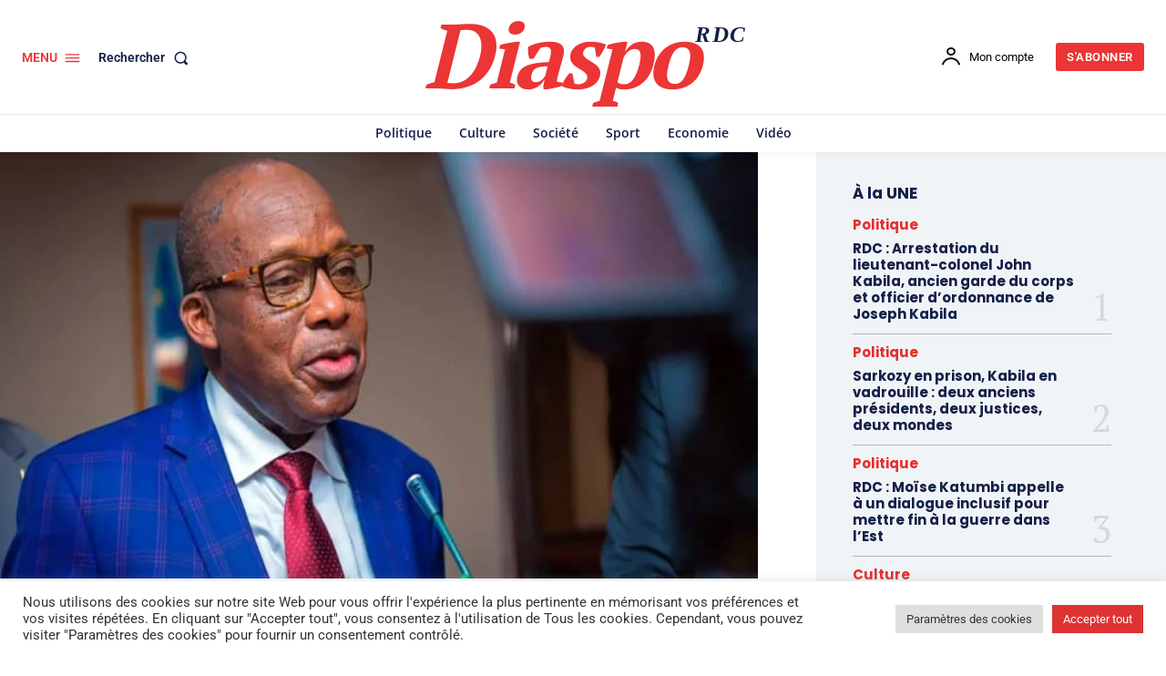

--- FILE ---
content_type: text/html; charset=utf-8
request_url: https://www.google.com/recaptcha/api2/aframe
body_size: 267
content:
<!DOCTYPE HTML><html><head><meta http-equiv="content-type" content="text/html; charset=UTF-8"></head><body><script nonce="MbbnrpGBNNBews9XAzsmfA">/** Anti-fraud and anti-abuse applications only. See google.com/recaptcha */ try{var clients={'sodar':'https://pagead2.googlesyndication.com/pagead/sodar?'};window.addEventListener("message",function(a){try{if(a.source===window.parent){var b=JSON.parse(a.data);var c=clients[b['id']];if(c){var d=document.createElement('img');d.src=c+b['params']+'&rc='+(localStorage.getItem("rc::a")?sessionStorage.getItem("rc::b"):"");window.document.body.appendChild(d);sessionStorage.setItem("rc::e",parseInt(sessionStorage.getItem("rc::e")||0)+1);localStorage.setItem("rc::h",'1769438014829');}}}catch(b){}});window.parent.postMessage("_grecaptcha_ready", "*");}catch(b){}</script></body></html>